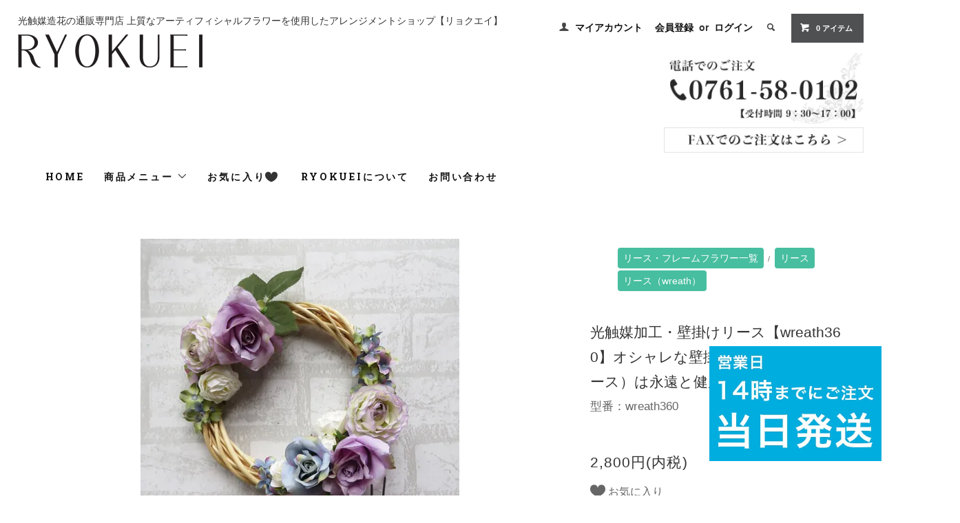

--- FILE ---
content_type: text/html; charset=EUC-JP
request_url: https://www.hikari-syokubai.com/?pid=162593917
body_size: 12763
content:
<!DOCTYPE html PUBLIC "-//W3C//DTD XHTML 1.0 Transitional//EN" "http://www.w3.org/TR/xhtml1/DTD/xhtml1-transitional.dtd">
<html xmlns:og="http://ogp.me/ns#" xmlns:fb="http://www.facebook.com/2008/fbml" xmlns:mixi="http://mixi-platform.com/ns#" xmlns="http://www.w3.org/1999/xhtml" xml:lang="ja" lang="ja" dir="ltr">
<head>
<meta http-equiv="content-type" content="text/html; charset=euc-jp" />
<meta http-equiv="X-UA-Compatible" content="IE=edge,chrome=1" />
<title>光触媒加工・壁掛けリース【wreath360】オシャレな壁掛けです。wreath（リース）は永遠と健康と愛情の象徴です。 - リョクエイ　ワンランク上の高級造花アレンジメント専門店　 上質花材で、ギフトに人気のアーティフィシャルフラワーを販売</title>
<meta name="Keywords" content="壁掛けリース,ハイドレンジア,新築祝い,結婚祝い,誕生日祝い,壁掛け" />
<meta name="Description" content="造花、胡蝶蘭造花、造花アレンジメント、フラワーアレンジメント造花、造花インテリア,光触媒フラワーギフト/造花の通販専門店リョクエイでは開店祝い・開院祝い・誕生日など様々な用途に合わせたお花を数多く取り揃えております。近年の造花は驚くほど精巧に作られており色や種類も豊富です。素敵なデザイン・品質保証ときめ細かいサービスで初めてお花を贈る方も安心。個人様から法人様まで、おしゃれな光触媒加工のお花を贈るならリョクエイにお任せください" />
<meta name="Author" content="" />
<meta name="Copyright" content="" />
<meta http-equiv="content-style-type" content="text/css" />
<meta http-equiv="content-script-type" content="text/javascript" />
<link rel="stylesheet" href="https://www.hikari-syokubai.com/css/framework/colormekit.css" type="text/css" />
<link rel="stylesheet" href="https://www.hikari-syokubai.com/css/framework/colormekit-responsive.css" type="text/css" />
<link rel="stylesheet" href="https://img07.shop-pro.jp/PA01425/038/css/2/index.css?cmsp_timestamp=20250728175131" type="text/css" />
<link rel="stylesheet" href="https://img07.shop-pro.jp/PA01425/038/css/2/product.css?cmsp_timestamp=20250728175131" type="text/css" />

<link rel="alternate" type="application/rss+xml" title="rss" href="https://www.hikari-syokubai.com/?mode=rss" />
<link rel="shortcut icon" href="https://img07.shop-pro.jp/PA01425/038/favicon.ico?cmsp_timestamp=20260119175446" />
<script type="text/javascript" src="//ajax.googleapis.com/ajax/libs/jquery/1.11.0/jquery.min.js" ></script>
<meta property="og:title" content="光触媒加工・壁掛けリース【wreath360】オシャレな壁掛けです。wreath（リース）は永遠と健康と愛情の象徴です。 - リョクエイ　ワンランク上の高級造花アレンジメント専門店　 上質花材で、ギフトに人気のアーティフィシャルフラワーを販売" />
<meta property="og:description" content="造花、胡蝶蘭造花、造花アレンジメント、フラワーアレンジメント造花、造花インテリア,光触媒フラワーギフト/造花の通販専門店リョクエイでは開店祝い・開院祝い・誕生日など様々な用途に合わせたお花を数多く取り揃えております。近年の造花は驚くほど精巧に作られており色や種類も豊富です。素敵なデザイン・品質保証ときめ細かいサービスで初めてお花を贈る方も安心。個人様から法人様まで、おしゃれな光触媒加工のお花を贈るならリョクエイにお任せください" />
<meta property="og:url" content="https://www.hikari-syokubai.com?pid=162593917" />
<meta property="og:site_name" content="リョクエイ　ワンランク上の高級造花アレンジメント専門店　 上質花材で、ギフトに人気のアーティフィシャルフラワーを販売" />
<meta property="og:image" content="https://img07.shop-pro.jp/PA01425/038/product/162593917.jpg?cmsp_timestamp=20210815162845"/>
<meta property="og:type" content="product" />
<meta property="product:price:amount" content="2800" />
<meta property="product:price:currency" content="JPY" />
<meta property="product:product_link" content="https://www.hikari-syokubai.com?pid=162593917" />
<!-- Global site tag (gtag.js) - Google Analytics -->
<script async src="https://www.googletagmanager.com/gtag/js?id=UA-133162478-1"></script>
<script>
  window.dataLayer = window.dataLayer || [];
  function gtag(){dataLayer.push(arguments);}
  gtag('js', new Date());

  gtag('config', 'UA-133162478-1');
</script>
<!-- Event snippet for カート追加件数 conversion page -->
<script>
if(window.location.href.includes('?pid=')){
  window.addEventListener('DOMContentLoaded', function() {
   document.querySelectorAll('[type="submit"]').forEach(function(link){
    link.addEventListener('click', function() {
      gtag('event', 'conversion', {'send_to': 'AW-1036262015/9QlZCLP26JEbEP-0kO4D'});
       },false);
  });
})
}
</script>
<script async src="https://s.yimg.jp/images/listing/tool/cv/ytag.js"></script>
<script>
window.yjDataLayer = window.yjDataLayer || [];
function ytag() { yjDataLayer.push(arguments); }
ytag({"type":"ycl_cookie", "config":{"ycl_use_non_cookie_storage":true}});
</script>
<script>
  var Colorme = {"page":"product","shop":{"account_id":"PA01425038","title":"\u30ea\u30e7\u30af\u30a8\u30a4\u3000\u30ef\u30f3\u30e9\u30f3\u30af\u4e0a\u306e\u9ad8\u7d1a\u9020\u82b1\u30a2\u30ec\u30f3\u30b8\u30e1\u30f3\u30c8\u5c02\u9580\u5e97\u3000 \u4e0a\u8cea\u82b1\u6750\u3067\u3001\u30ae\u30d5\u30c8\u306b\u4eba\u6c17\u306e\u30a2\u30fc\u30c6\u30a3\u30d5\u30a3\u30b7\u30e3\u30eb\u30d5\u30e9\u30ef\u30fc\u3092\u8ca9\u58f2"},"basket":{"total_price":0,"items":[]},"customer":{"id":null},"inventory_control":"product","product":{"shop_uid":"PA01425038","id":162593917,"name":"\u5149\u89e6\u5a92\u52a0\u5de5\u30fb\u58c1\u639b\u3051\u30ea\u30fc\u30b9\u3010wreath360\u3011\u30aa\u30b7\u30e3\u30ec\u306a\u58c1\u639b\u3051\u3067\u3059\u3002wreath\uff08\u30ea\u30fc\u30b9\uff09\u306f\u6c38\u9060\u3068\u5065\u5eb7\u3068\u611b\u60c5\u306e\u8c61\u5fb4\u3067\u3059\u3002","model_number":"wreath360","stock_num":1,"sales_price":2800,"sales_price_including_tax":2800,"variants":[],"category":{"id_big":2734022,"id_small":1},"groups":[{"id":1970202}],"members_price":2800,"members_price_including_tax":2800}};

  (function() {
    function insertScriptTags() {
      var scriptTagDetails = [{"src":"https:\/\/welcome-coupon.colorme.app\/js\/coupon.js?account_id=PA01425038","integrity":null}];
      var entry = document.getElementsByTagName('script')[0];

      scriptTagDetails.forEach(function(tagDetail) {
        var script = document.createElement('script');

        script.type = 'text/javascript';
        script.src = tagDetail.src;
        script.async = true;

        if( tagDetail.integrity ) {
          script.integrity = tagDetail.integrity;
          script.setAttribute('crossorigin', 'anonymous');
        }

        entry.parentNode.insertBefore(script, entry);
      })
    }

    window.addEventListener('load', insertScriptTags, false);
  })();
</script><script>
  var Colorme = {"page":"product","shop":{"account_id":"PA01425038","title":"\u30ea\u30e7\u30af\u30a8\u30a4\u3000\u30ef\u30f3\u30e9\u30f3\u30af\u4e0a\u306e\u9ad8\u7d1a\u9020\u82b1\u30a2\u30ec\u30f3\u30b8\u30e1\u30f3\u30c8\u5c02\u9580\u5e97\u3000 \u4e0a\u8cea\u82b1\u6750\u3067\u3001\u30ae\u30d5\u30c8\u306b\u4eba\u6c17\u306e\u30a2\u30fc\u30c6\u30a3\u30d5\u30a3\u30b7\u30e3\u30eb\u30d5\u30e9\u30ef\u30fc\u3092\u8ca9\u58f2"},"basket":{"total_price":0,"items":[]},"customer":{"id":null},"inventory_control":"product","product":{"shop_uid":"PA01425038","id":162593917,"name":"\u5149\u89e6\u5a92\u52a0\u5de5\u30fb\u58c1\u639b\u3051\u30ea\u30fc\u30b9\u3010wreath360\u3011\u30aa\u30b7\u30e3\u30ec\u306a\u58c1\u639b\u3051\u3067\u3059\u3002wreath\uff08\u30ea\u30fc\u30b9\uff09\u306f\u6c38\u9060\u3068\u5065\u5eb7\u3068\u611b\u60c5\u306e\u8c61\u5fb4\u3067\u3059\u3002","model_number":"wreath360","stock_num":1,"sales_price":2800,"sales_price_including_tax":2800,"variants":[],"category":{"id_big":2734022,"id_small":1},"groups":[{"id":1970202}],"members_price":2800,"members_price_including_tax":2800}};

  (function() {
    function insertFastScriptTags() {
      var scriptTagDetails = [{"src":"https:\/\/custom-options-assets.colorme.app\/custom-options-es5.js","integrity":null}];
      var entry = document.getElementsByTagName('script')[0];

      scriptTagDetails.forEach(function(tagDetail) {
        var script = document.createElement('script');

        script.type = 'text/javascript';
        script.src = tagDetail.src;
        script.async = true;

        if( tagDetail.integrity ) {
          script.integrity = tagDetail.integrity;
          script.setAttribute('crossorigin', 'anonymous');
        }

        entry.parentNode.insertBefore(script, entry);
      })
    }

    window.addEventListener('DOMContentLoaded', insertFastScriptTags, false);
  })();
</script>

<script async src="https://www.googletagmanager.com/gtag/js?id=G-YXJ3QWPXD9"></script>
<script>
  window.dataLayer = window.dataLayer || [];
  function gtag(){dataLayer.push(arguments);}
  gtag('js', new Date());
  
      gtag('config', 'G-YXJ3QWPXD9', (function() {
      var config = {};
      if (Colorme && Colorme.customer && Colorme.customer.id != null) {
        config.user_id = Colorme.customer.id;
      }
      return config;
    })());
  
  </script><script type="text/javascript">
  document.addEventListener("DOMContentLoaded", function() {
    gtag("event", "view_item", {
      currency: "JPY",
      value: Colorme.product.sales_price_including_tax,
      items: [
        {
          item_id: Colorme.product.id,
          item_name: Colorme.product.name
        }
      ]
    });
  });
</script></head>
<body>
<meta name="colorme-acc-payload" content="?st=1&pt=10029&ut=162593917&at=PA01425038&v=20260131092109&re=&cn=67a3fa1f3047c0d44d18287796fc63f2" width="1" height="1" alt="" /><script>!function(){"use strict";Array.prototype.slice.call(document.getElementsByTagName("script")).filter((function(t){return t.src&&t.src.match(new RegExp("dist/acc-track.js$"))})).forEach((function(t){return document.body.removeChild(t)})),function t(c){var r=arguments.length>1&&void 0!==arguments[1]?arguments[1]:0;if(!(r>=c.length)){var e=document.createElement("script");e.onerror=function(){return t(c,r+1)},e.src="https://"+c[r]+"/dist/acc-track.js?rev=3",document.body.appendChild(e)}}(["acclog001.shop-pro.jp","acclog002.shop-pro.jp"])}();</script>

<script async src="https://www.googletagmanager.com/gtag/js?id=AW-1036262015"></script>
<script>
  window.dataLayer = window.dataLayer || [];
  function gtag(){dataLayer.push(arguments);}
  gtag('js', new Date());

  gtag('config', 'AW-1036262015');
</script>

<script async src="https://s.yimg.jp/images/listing/tool/cv/ytag.js"></script>
<script>
window.yjDataLayer = window.yjDataLayer || [];
function ytag() { yjDataLayer.push(arguments); }
ytag({"type":"ycl_cookie"});
</script>

<link href="https://fonts.googleapis.com/css?family=Roboto+Slab:400,700" rel="stylesheet" type="text/css">
  <link href="https://img.shop-pro.jp/tmpl_js/78/bxslider/jquery.bxslider.css" rel="stylesheet" type="text/css">
  <script src="https://img.shop-pro.jp/tmpl_js/78/bxslider/jquery.bxslider.min.js"></script>
<script src="https://img.shop-pro.jp/tmpl_js/78/jquery.tile.js"></script>
<script src="https://img.shop-pro.jp/tmpl_js/78/masonry.pkgd.min.js"></script>
<script src="https://img.shop-pro.jp/tmpl_js/78/smoothscroll.js"></script>
<script src="https://img.shop-pro.jp/tmpl_js/78/jquery.ah-placeholder.js"></script>
<script src="https://img.shop-pro.jp/tmpl_js/78/utility_index.js"></script>

<!--[if lte IE 8]>
<div id="wrapper" class="ie8 page--product">
<![endif]-->

<div id="wrapper" class="page--product">

  <div id="header" class="header__section container">
    <div class="header__area">
			<div class="header__left">
				<div class="header__desc">光触媒造花の通販専門店 上質なアーティフィシャルフラワーを使用したアレンジメントショップ【リョクエイ】</div>  
			<h1 class="header__logo header__logo-img">
        <a href="./"><img src="https://img07.shop-pro.jp/PA01425/038/PA01425038.png?cmsp_timestamp=20260119175446" alt="リョクエイ　ワンランク上の高級造花アレンジメント専門店　 上質花材で、ギフトに人気のアーティフィシャルフラワーを販売" /></a>
      </h1>
			</div>
      
			<div class="header__right">
				<ul class="header-nav hidden-phone">
        
        <li class="header-nav__unit">
          <i class="icon-b icon-user"></i>
          <a href="https://www.hikari-syokubai.com/?mode=myaccount" class="header-nav__txt">マイアカウント</a>
        </li>
                              <li class="header-nav__unit">
                              <a href="https://www.hikari-syokubai.com/customer/signup/new" class="header-nav__txt">会員登録</a>
                &nbsp;or&nbsp;
                            <a href="https://www.hikari-syokubai.com/?mode=login&shop_back_url=https%3A%2F%2Fwww.hikari-syokubai.com%2F" class="header-nav__txt">ログイン</a>
            </li>
                          
        
        <li class="header-nav__unit">
          <i class="icon-b icon-search header__search-switch" data-visible-switch="search-form"></i>
          <form action="https://www.hikari-syokubai.com/" method="GET" class="header__search-form" data-visible-target="search-form">
            <input type="hidden" name="mode" value="srh" /><input type="hidden" name="sort" value="n" />
            <input type="text" name="keyword" placeholder="商品を検索" class="header__search-form__input" data-search-input="search-form__input" />
          </form>
        </li>
        
        
        <li class="header-nav__unit">
          <a href="https://www.hikari-syokubai.com/cart/proxy/basket?shop_id=PA01425038&shop_domain=hikari-syokubai.com" class="btn txt--sm header-nav__btn btn-secondary">
            <i class="icon-w icon-cart"></i>0 アイテム
          </a>
        </li>
        
      </ul>
				<div class="header-contacts">
					<a href="tel:0761580102" class="tel-image-area"><img src="https://img21.shop-pro.jp/PA01425/038/etc/denwa.jpg?cmsp_timestamp=20190110174118" alt="胡蝶蘭の電話でのご注文"></a>
						<a href="?mode=f11" class="fax-image-area"><img src="https://img21.shop-pro.jp/PA01425/038/etc/FAX.jpg?cmsp_timestamp=20190110174137" alt="胡蝶蘭のFAXでのご注文"></a>
					</div>
				
					
      
      
            
    </div>
		</div>
		
		 
    <ul class="global-nav-phone visible-phone">
      <li>
        <a href="javascript:TabBlockToggle('global-nav');">
          <i class="icon-lg-b icon-list"></i>
        </a>
      </li>
      <li>
        <a href="javascript:TabBlockToggle('global-nav__search-form');">
          <i class="icon-lg-b icon-search"></i>
        </a>
      </li>
      <li>
        <a href="javascript:TabBlockToggle('global-nav__user-nav');">
          <i class="icon-lg-b icon-user"></i>
        </a>
      </li>
      <li>
        <a href="https://www.hikari-syokubai.com/cart/proxy/basket?shop_id=PA01425038&shop_domain=hikari-syokubai.com">
          <i class="icon-lg-b icon-cart"></i>
        </a>
      </li>
    </ul>
   
    
    <div>
      <ul class="global-nav clearfix global-nav__pulldown-nav" data-visible-target="global-nav" data-block="tab-content">
		   		<li class="global-nav__unit">
          <a href="./" class="global-nav__unit__txt">HOME</a>
        </li>
        <li class="global-nav__unit global-nav__pulldown">
          <a href="javascript:PulldownToggle('global-nav__product-nav');" class="global-nav__unit__txt">
            商品メニュー <i class="icon-b icon-chevron_thin_down hidden-phone"></i>
          </a>
          
          <div class="visible-phone">
            <ul class="header__pulldown-nav__list">
              
                              <li>
                  <a href="https://www.hikari-syokubai.com/?mode=cate&cbid=2470987&csid=0&sort=n">
                    光のフローラ商品一覧
                  </a>
                </li>
                              <li>
                  <a href="https://www.hikari-syokubai.com/?mode=cate&cbid=2734022&csid=0&sort=n">
                    リース・フレームフラワー一覧
                  </a>
                </li>
                              <li>
                  <a href="https://www.hikari-syokubai.com/?mode=cate&cbid=2877300&csid=0&sort=n">
                    sale（お得なセット商品）
                  </a>
                </li>
                              <li>
                  <a href="https://www.hikari-syokubai.com/?mode=cate&cbid=2492949&csid=0&sort=n">
                    ギャラリー（販売終了商品）
                  </a>
                </li>
                              <li>
                  <a href="https://www.hikari-syokubai.com/?mode=cate&cbid=2943600&csid=0&sort=n">
                    セミオーダー
                  </a>
                </li>
                            
              
                              <li>
                  <a href="https://www.hikari-syokubai.com/?mode=grp&gid=1985191&sort=n">
                    新商品
                  </a>
                </li>
                              <li>
                  <a href="https://www.hikari-syokubai.com/?mode=grp&gid=1970121&sort=n">
                    10,000円以下
                  </a>
                </li>
                              <li>
                  <a href="https://www.hikari-syokubai.com/?mode=grp&gid=1970182&sort=n">
                    ～20,000円
                  </a>
                </li>
                              <li>
                  <a href="https://www.hikari-syokubai.com/?mode=grp&gid=1970186&sort=n">
                    ～30,000円
                  </a>
                </li>
                              <li>
                  <a href="https://www.hikari-syokubai.com/?mode=grp&gid=1970189&sort=n">
                    30,000円以上
                  </a>
                </li>
                              <li>
                  <a href="https://www.hikari-syokubai.com/?mode=grp&gid=2013949&sort=n">
                    光触媒胡蝶蘭（定番 鉢タイプ）
                  </a>
                </li>
                              <li>
                  <a href="https://www.hikari-syokubai.com/?mode=grp&gid=1974323&sort=n">
                    光触媒胡蝶蘭（胡蝶蘭も入ったアレンジ）
                  </a>
                </li>
                              <li>
                  <a href="https://www.hikari-syokubai.com/?mode=grp&gid=1970190&sort=n">
                    開店・移転・新築祝い
                  </a>
                </li>
                              <li>
                  <a href="https://www.hikari-syokubai.com/?mode=grp&gid=2869110&sort=n">
                    開院・開局祝い
                  </a>
                </li>
                              <li>
                  <a href="https://www.hikari-syokubai.com/?mode=grp&gid=2561987&sort=n">
                    スタンドタイプ
                  </a>
                </li>
                              <li>
                  <a href="https://www.hikari-syokubai.com/?mode=grp&gid=1970193&sort=n">
                    ご長寿祝い
                  </a>
                </li>
                              <li>
                  <a href="https://www.hikari-syokubai.com/?mode=grp&gid=1970197&sort=n">
                    退職祝い
                  </a>
                </li>
                              <li>
                  <a href="https://www.hikari-syokubai.com/?mode=grp&gid=1970199&sort=n">
                    誕生日祝い
                  </a>
                </li>
                              <li>
                  <a href="https://www.hikari-syokubai.com/?mode=grp&gid=1970202&sort=n">
                    リース（wreath）
                  </a>
                </li>
                              <li>
                  <a href="https://www.hikari-syokubai.com/?mode=grp&gid=2561951&sort=n">
                    フレームフラワー
                  </a>
                </li>
                              <li>
                  <a href="https://www.hikari-syokubai.com/?mode=grp&gid=3102125&sort=n">
                    九谷焼アートキューブ
                  </a>
                </li>
                              <li>
                  <a href="https://www.hikari-syokubai.com/?mode=grp&gid=1970231&sort=n">
                    和風・九谷焼シリーズ
                  </a>
                </li>
                              <li>
                  <a href="https://www.hikari-syokubai.com/?mode=grp&gid=1970232&sort=n">
                    観葉植物グリーン
                  </a>
                </li>
                              <li>
                  <a href="https://www.hikari-syokubai.com/?mode=grp&gid=1970236&sort=n">
                    高級造花
                  </a>
                </li>
                              <li>
                  <a href="https://www.hikari-syokubai.com/?mode=grp&gid=1971740&sort=n">
                    造花アート
                  </a>
                </li>
                              <li>
                  <a href="https://www.hikari-syokubai.com/?mode=grp&gid=2033424&sort=n">
                    母の日ギフト
                  </a>
                </li>
                              <li>
                  <a href="https://www.hikari-syokubai.com/?mode=grp&gid=1970234&sort=n">
                    仏花
                  </a>
                </li>
                          </ul>
          </div>
          
        </li>
					<li class="global-nav__unit">
						<a href="./?mode=f12" class="global-nav__unit__txt">
							お気に入り
							<img class="heart-icon" src="https://file003.shop-pro.jp/PA01425/038/images/heart.svg">
						</a>
					</li>
        <li class="global-nav__unit">
          <a href="https://www.hikari-syokubai.com/?mode=sk#info" class="global-nav__unit__txt">RYOKUEIについて</a>
        </li>
                <li class="global-nav__unit">
          <a href="https://ryokuei.shop-pro.jp/customer/inquiries/new" class="global-nav__unit__txt">お問い合わせ</a>
        </li>
      </ul>
      <div class="global-nav__pulldown-nav" data-visible-target="global-nav__search-form" data-block="tab-content">
        <form action="https://www.hikari-syokubai.com/" method="GET" class="header__search-form--phone">
          <input type="hidden" name="mode" value="srh" /><input type="hidden" name="sort" value="n" />
          <input type="text" name="keyword" placeholder="商品を検索" />
          <button class="btn">検索</button>
        </form>
      </div>
      <div class="global-nav__pulldown-nav" data-visible-target="global-nav__user-nav" data-block="tab-content">
        <ul class="header__pulldown-nav__list">
          <li><a href="https://www.hikari-syokubai.com/?mode=myaccount">マイアカウント</a></li>
                                                    <li><a href="https://www.hikari-syokubai.com/customer/signup/new">会員登録</a></li>
                            <li><a href="https://www.hikari-syokubai.com/?mode=login&shop_back_url=https%3A%2F%2Fwww.hikari-syokubai.com%2F">ログイン</a></li>
                              </ul>
      </div>
    </div>
    <div class="global-nav__pulldown-nav row hidden-phone" data-visible-target="global-nav__product-nav" data-block="tab-content">
      
                                                        <ul class="row header__pulldown-nav__list col col-sm-12">
                    <li>
              <a href="https://www.hikari-syokubai.com/?mode=cate&cbid=2470987&csid=0&sort=n">
                光のフローラ商品一覧
              </a>
            </li>
                                          <li>
              <a href="https://www.hikari-syokubai.com/?mode=cate&cbid=2734022&csid=0&sort=n">
                リース・フレームフラワー一覧
              </a>
            </li>
                                          <li>
              <a href="https://www.hikari-syokubai.com/?mode=cate&cbid=2877300&csid=0&sort=n">
                sale（お得なセット商品）
              </a>
            </li>
                                          <li>
              <a href="https://www.hikari-syokubai.com/?mode=cate&cbid=2492949&csid=0&sort=n">
                ギャラリー（販売終了商品）
              </a>
            </li>
                                          <li>
              <a href="https://www.hikari-syokubai.com/?mode=cate&cbid=2943600&csid=0&sort=n">
                セミオーダー
              </a>
            </li>
                          </ul>
                    
      
                                    
                    <ul class="row header__pulldown-nav__list col col-sm-12">
                    <li>
              <a href="https://www.hikari-syokubai.com/?mode=grp&gid=1985191&sort=n">
                新商品
              </a>
            </li>
                                          <li>
              <a href="https://www.hikari-syokubai.com/?mode=grp&gid=1970121&sort=n">
                10,000円以下
              </a>
            </li>
                                          <li>
              <a href="https://www.hikari-syokubai.com/?mode=grp&gid=1970182&sort=n">
                ～20,000円
              </a>
            </li>
                                          <li>
              <a href="https://www.hikari-syokubai.com/?mode=grp&gid=1970186&sort=n">
                ～30,000円
              </a>
            </li>
                                          <li>
              <a href="https://www.hikari-syokubai.com/?mode=grp&gid=1970189&sort=n">
                30,000円以上
              </a>
            </li>
                                          <li>
              <a href="https://www.hikari-syokubai.com/?mode=grp&gid=2013949&sort=n">
                光触媒胡蝶蘭（定番 鉢タイプ）
              </a>
            </li>
                                          <li>
              <a href="https://www.hikari-syokubai.com/?mode=grp&gid=1974323&sort=n">
                光触媒胡蝶蘭（胡蝶蘭も入ったアレンジ）
              </a>
            </li>
                                          <li>
              <a href="https://www.hikari-syokubai.com/?mode=grp&gid=1970190&sort=n">
                開店・移転・新築祝い
              </a>
            </li>
                                          <li>
              <a href="https://www.hikari-syokubai.com/?mode=grp&gid=2869110&sort=n">
                開院・開局祝い
              </a>
            </li>
                                          <li>
              <a href="https://www.hikari-syokubai.com/?mode=grp&gid=2561987&sort=n">
                スタンドタイプ
              </a>
            </li>
                                          <li>
              <a href="https://www.hikari-syokubai.com/?mode=grp&gid=1970193&sort=n">
                ご長寿祝い
              </a>
            </li>
                  </ul>
          <ul class="row header__pulldown-nav__list col col-sm-12">
                                          <li>
              <a href="https://www.hikari-syokubai.com/?mode=grp&gid=1970197&sort=n">
                退職祝い
              </a>
            </li>
                                          <li>
              <a href="https://www.hikari-syokubai.com/?mode=grp&gid=1970199&sort=n">
                誕生日祝い
              </a>
            </li>
                                          <li>
              <a href="https://www.hikari-syokubai.com/?mode=grp&gid=1970202&sort=n">
                リース（wreath）
              </a>
            </li>
                                          <li>
              <a href="https://www.hikari-syokubai.com/?mode=grp&gid=2561951&sort=n">
                フレームフラワー
              </a>
            </li>
                                          <li>
              <a href="https://www.hikari-syokubai.com/?mode=grp&gid=3102125&sort=n">
                九谷焼アートキューブ
              </a>
            </li>
                                          <li>
              <a href="https://www.hikari-syokubai.com/?mode=grp&gid=1970231&sort=n">
                和風・九谷焼シリーズ
              </a>
            </li>
                                          <li>
              <a href="https://www.hikari-syokubai.com/?mode=grp&gid=1970232&sort=n">
                観葉植物グリーン
              </a>
            </li>
                                          <li>
              <a href="https://www.hikari-syokubai.com/?mode=grp&gid=1970236&sort=n">
                高級造花
              </a>
            </li>
                                          <li>
              <a href="https://www.hikari-syokubai.com/?mode=grp&gid=1971740&sort=n">
                造花アート
              </a>
            </li>
                                          <li>
              <a href="https://www.hikari-syokubai.com/?mode=grp&gid=2033424&sort=n">
                母の日ギフト
              </a>
            </li>
                                          <li>
              <a href="https://www.hikari-syokubai.com/?mode=grp&gid=1970234&sort=n">
                仏花
              </a>
            </li>
                          </ul>
                    
    </div>
  </div>
      <link href="https://file003.shop-pro.jp/PA01425/038/webflow.css" rel="stylesheet" type="text/css">
<link href="https://file003.shop-pro.jp/PA01425/038/ryokuei.webflow.css" rel="stylesheet" type="text/css">

  <form name="product_form" method="post" action="https://www.hikari-syokubai.com/cart/proxy/basket/items/add">
    <div class="container">
      <div class="row">
        
        <div class="product__images col col-lg-8 col-sm-12 section__block">
          <div class="product__main-image">
                          <img src="https://img07.shop-pro.jp/PA01425/038/product/162593917.jpg?cmsp_timestamp=20210815162845" data-product-image="main" />
                      </div>
                      <div class="carousel-slide">
              <ul class="product__thumbs row" data-carousel="product-image">
                                  <li class="product__thumb__unit col col-lg-2">
                    <img src="https://img07.shop-pro.jp/PA01425/038/product/162593917.jpg?cmsp_timestamp=20210815162845" data-product-image="thumb" />
                  </li>
                                                                      <li class="product__thumb__unit col col-lg-2">
                      <img src="https://img07.shop-pro.jp/PA01425/038/product/162593917_o1.jpg?cmsp_timestamp=20210815162845" data-product-image="thumb" />
                    </li>
                                                                        <li class="product__thumb__unit col col-lg-2">
                      <img src="https://img07.shop-pro.jp/PA01425/038/product/162593917_o2.jpg?cmsp_timestamp=20210815162845" data-product-image="thumb" />
                    </li>
                                                                        <li class="product__thumb__unit col col-lg-2">
                      <img src="https://img07.shop-pro.jp/PA01425/038/product/162593917_o3.jpg?cmsp_timestamp=20210815162845" data-product-image="thumb" />
                    </li>
                                                                        <li class="product__thumb__unit col col-lg-2">
                      <img src="https://img07.shop-pro.jp/PA01425/038/product/162593917_o4.jpg?cmsp_timestamp=20210815162845" data-product-image="thumb" />
                    </li>
                                                                        <li class="product__thumb__unit col col-lg-2">
                      <img src="https://img07.shop-pro.jp/PA01425/038/product/162593917_o5.jpg?cmsp_timestamp=20210815162845" data-product-image="thumb" />
                    </li>
                                                                        <li class="product__thumb__unit col col-lg-2">
                      <img src="https://img07.shop-pro.jp/PA01425/038/product/162593917_o6.jpg?cmsp_timestamp=20210815162845" data-product-image="thumb" />
                    </li>
                                                                                                                                                                                                                                                                                                                                                                                                                                                                                                                                                                                                                                                                                                                                                                                                                                                                                                                                                                                                                                                                                                                                                                                                                                                                                                                                                                                                                                                                                                                                                                      </ul>
            </div>
                  </div>
        
        <div class="col col-lg-4 col-sm-12 section__block">
          
          <div class="topicpath-nav">
            <ul>
                              <li><a href="?mode=cate&cbid=2734022&csid=0&sort=n">リース・フレームフラワー一覧</a></li>
                                            <li>/<a href="?mode=cate&cbid=2734022&csid=1&sort=n">リース</a></li>
                          </ul>
                          <ul>
                                  <li>
                                        <a href="https://www.hikari-syokubai.com/?mode=grp&gid=1970202&sort=n">
                      リース（wreath）
                    </a>
                  </li>
                              </ul>
                      </div>
					<div class="clear"></div>
          
          <h2 class="product__name section__title-h2">
            光触媒加工・壁掛けリース【wreath360】オシャレな壁掛けです。wreath（リース）は永遠と健康と愛情の象徴です。
                          <div class="txt--sm p-model">
                型番：wreath360
              </div>
                      </h2>
          <p class="product__price">
                                    2,800円(内税)
          </p>
                    							
							<button type="button" class="favorite-button"  data-favorite-button-selector="DOMSelector" data-product-id="162593917" data-added-class="fav-items"><svg version="1.1" id="_x32_" xmlns="http://www.w3.org/2000/svg" xmlns:xlink="http://www.w3.org/1999/xlink" x="0px" y="0px" viewBox="0 0 512 512" style="opacity: 1;" xml:space="preserve">
<g>
	<path class="st0" d="M380.63,32.196C302.639,33.698,264.47,88.893,256,139.075c-8.47-50.182-46.638-105.378-124.63-106.879
		C59.462,30.814,0,86.128,0,187.076c0,129.588,146.582,189.45,246.817,286.25c3.489,3.371,2.668,3.284,2.668,3.284
		c1.647,2.031,4.014,3.208,6.504,3.208v0.011c0,0,0.006,0,0.011,0c0,0,0.006,0,0.011,0v-0.011c2.489,0,4.856-1.177,6.503-3.208
		c0,0-0.821,0.086,2.669-3.284C365.418,376.526,512,316.664,512,187.076C512,86.128,452.538,30.814,380.63,32.196z"></path>
</g>
</svg>
お気に入り</button>
                                  					<div class="section__block">
<div id="custom-options-container"></div>
</div>
            <div class="product__order row">
              <dl class="product__init dl-vertical-list col col-lg-5 col-md-12">
                <dt class="dl-vertical-list__title">購入数</dt>
                <dd class="dl-vertical-list__content">
                                      <input type="text" name="product_num" value="1" class="product__init-num" />
                    <div class="product__init-updw">
                      <a href="javascript:f_change_num2(document.product_form.product_num,'1',1,1);"><i class="icon-b icon-chevron_thin_up"></i></a><br />
                      <a href="javascript:f_change_num2(document.product_form.product_num,'0',1,1);"><i class="icon-b icon-chevron_thin_down"></i></a>
                    </div>
                    <span class="product__unit"></span>
                                  </dd>
              </dl>
              <ul class="product__order__btns col col-lg-7 col-md-12">
                                  <li class="product__order__btn disable_cartin">
                    <button type="submit" class="btn--addcart btn btn-primary btn-block">
                      <i class="icon-w icon-cart"></i>カートに入れる
                    </button>
                  </li>
                                    <li class="product__order__btn stock_error"></li>
                                              </ul>
            </div>
                    
        </div>
      </div>
				<a href="./" class="link-22">＜ HOMEへ戻る</a>
    </div>
    <div class="product__info section__block">
      <div class="container row">
        <div class="col col-lg-12 col-sm-12">
          
          <div class="row">
            おしゃれ感がある壁掛けリースです。光触媒加工品なのでホコリが付きにくくキレイが続きます。<br />
壁はもちろん「ドアリース」としても飾りませんか？<br />
『おうちで過ごす時間が増えて改めて気づいた、<br />
 人の繋がりやお互いに思いやる気持ちの大切さ。<br />
ドアリースは訪れる人を幸せな気持ちにしたいという想いのこもったもの。<br />
再会を楽しみにしている大切な人へのおもてなしや、<br />
感謝の気持ちを込めた贈り物にリースが少しでもお役に立てますように。』<br />
アートフラワー業界では「ドーアーリースキャンペーン」を行っています。<br />
<br />
高さ22㎝/横幅22㎝/厚さ7㎝　　　通常価格3,500円を2,800円で
          </div>
          
        </div>
				</div>

				<div class="container row product__info__sub">
        <div class="col col-lg-12 col-sm-12">
                      
            <ul class="product__info__list">
              <li class="product__info__list__unit">
                <a href="https://www.hikari-syokubai.com/customer/products/162593917/reviews">レビューを見る(0件)</a>
              </li>
              <li class="product__info__list__unit">
                <a href="https://www.hikari-syokubai.com/customer/products/162593917/reviews/new">レビューを投稿</a>
              </li>
            </ul>
            
                    <ul class="product__info__list">
                        <li class="product__info__list__unit">
              <a href="https://www.hikari-syokubai.com/?mode=sk#order_cancel">特定商取引法に基づく表記（返品等）</a>
            </li>
            <li class="product__info__list__unit">
              <a href="mailto:?subject=%E3%80%90%E3%83%AA%E3%83%A7%E3%82%AF%E3%82%A8%E3%82%A4%E3%80%80%E3%83%AF%E3%83%B3%E3%83%A9%E3%83%B3%E3%82%AF%E4%B8%8A%E3%81%AE%E9%AB%98%E7%B4%9A%E9%80%A0%E8%8A%B1%E3%82%A2%E3%83%AC%E3%83%B3%E3%82%B8%E3%83%A1%E3%83%B3%E3%83%88%E5%B0%82%E9%96%80%E5%BA%97%E3%80%80%20%E4%B8%8A%E8%B3%AA%E8%8A%B1%E6%9D%90%E3%81%A7%E3%80%81%E3%82%AE%E3%83%95%E3%83%88%E3%81%AB%E4%BA%BA%E6%B0%97%E3%81%AE%E3%82%A2%E3%83%BC%E3%83%86%E3%82%A3%E3%83%95%E3%82%A3%E3%82%B7%E3%83%A3%E3%83%AB%E3%83%95%E3%83%A9%E3%83%AF%E3%83%BC%E3%82%92%E8%B2%A9%E5%A3%B2%E3%80%91%E3%81%AE%E3%80%8C%E5%85%89%E8%A7%A6%E5%AA%92%E5%8A%A0%E5%B7%A5%E3%83%BB%E5%A3%81%E6%8E%9B%E3%81%91%E3%83%AA%E3%83%BC%E3%82%B9%E3%80%90wreath360%E3%80%91%E3%82%AA%E3%82%B7%E3%83%A3%E3%83%AC%E3%81%AA%E5%A3%81%E6%8E%9B%E3%81%91%E3%81%A7%E3%81%99%E3%80%82wreath%EF%BC%88%E3%83%AA%E3%83%BC%E3%82%B9%EF%BC%89%E3%81%AF%E6%B0%B8%E9%81%A0%E3%81%A8%E5%81%A5%E5%BA%B7%E3%81%A8%E6%84%9B%E6%83%85%E3%81%AE%E8%B1%A1%E5%BE%B4%E3%81%A7%E3%81%99%E3%80%82%E3%80%8D%E3%81%8C%E3%81%8A%E3%81%99%E3%81%99%E3%82%81%E3%81%A7%E3%81%99%EF%BC%81&body=%0D%0A%0D%0A%E2%96%A0%E5%95%86%E5%93%81%E3%80%8C%E5%85%89%E8%A7%A6%E5%AA%92%E5%8A%A0%E5%B7%A5%E3%83%BB%E5%A3%81%E6%8E%9B%E3%81%91%E3%83%AA%E3%83%BC%E3%82%B9%E3%80%90wreath360%E3%80%91%E3%82%AA%E3%82%B7%E3%83%A3%E3%83%AC%E3%81%AA%E5%A3%81%E6%8E%9B%E3%81%91%E3%81%A7%E3%81%99%E3%80%82wreath%EF%BC%88%E3%83%AA%E3%83%BC%E3%82%B9%EF%BC%89%E3%81%AF%E6%B0%B8%E9%81%A0%E3%81%A8%E5%81%A5%E5%BA%B7%E3%81%A8%E6%84%9B%E6%83%85%E3%81%AE%E8%B1%A1%E5%BE%B4%E3%81%A7%E3%81%99%E3%80%82%E3%80%8D%E3%81%AEURL%0D%0Ahttps%3A%2F%2Fwww.hikari-syokubai.com%2F%3Fpid%3D162593917%0D%0A%0D%0A%E2%96%A0%E3%82%B7%E3%83%A7%E3%83%83%E3%83%97%E3%81%AEURL%0Ahttps%3A%2F%2Fwww.hikari-syokubai.com%2F">この商品を友達に教える</a>
            </li>
            <li class="product__info__list__unit">
              <a href="https://ryokuei.shop-pro.jp/customer/products/162593917/inquiries/new">この商品について問い合わせる</a>
            </li>
            <li class="product__info__list__unit">
              <a href="https://www.hikari-syokubai.com/?mode=cate&cbid=2734022&csid=1&sort=n">買い物を続ける</a>
            </li>
          </ul>
<br><h3>高性能な光触媒溶液を自社で丁寧に塗布しています</h3>
<img src="https://img07.shop-pro.jp/PA01425/038/etc/syokubai.jpg?cmsp_timestamp=20230413161334" alt="">
<img src="https://img07.shop-pro.jp/PA01425/038/etc/syokubai-1.jpg?cmsp_timestamp=20230212130939" alt="">

<br><h3>オーダー対応で「理想」の光触媒アレンジメントに！</h3>
<img src="https://img07.shop-pro.jp/PA01425/038/etc/s-order.jpg?cmsp_timestamp=20230413154225" alt="">
<br>オーダー対応についてのご相談は、お気軽にどうぞ。
     <div class="div-block-3"><a href="https://ryokuei.shop-pro.jp/secure/?mode=inq&shop_back_url=https%3A%2F%2Fwww.hikari-syokubai.com%2F&shop_id=PA01425038&tid=2" class="button w-button">お問い合わせメール</a></div>
      <div class="div-block-4"><a href="#" class="button-2 w-button">0761 - 58 - 0102</a></div>
      <div class="text-block-27">平日9:30～17:30</div>
<br><h3>こだわりのお花で生活に彩を</h3>
<img src="https://img07.shop-pro.jp/PA01425/038/etc_base64/cy1rb3VreXU.jpg?cmsp_timestamp=20230622111539" alt="">
毎年多くの花材がデビューします。リョクエイはどこよりも早く、新しい花材をアレンジにとり入れて、お客様にご提案したいと思っています。
ご購入いただいた方、贈られた方に「きれい！」といわれたい、そのような気持ちで花材の選定やアレンジに取り組んでいます。そして「造花」が「アートフラワー」といわれ、更に「アーティフィシャルフラワー」ともいわれ、品質がどんどん向上していることも追い風となっています。私たちはそして業界全体が、お客様にとって製品が素敵な生活の一部になればと思っています。


  
        </div>
      </div>
    </div>


    <div class="carousel-slide container section__block">
          </div>
    <input type="hidden" name="user_hash" value="4498f06b1086528cbd0513148a9e3579"><input type="hidden" name="members_hash" value="4498f06b1086528cbd0513148a9e3579"><input type="hidden" name="shop_id" value="PA01425038"><input type="hidden" name="product_id" value="162593917"><input type="hidden" name="members_id" value=""><input type="hidden" name="back_url" value="https://www.hikari-syokubai.com/?pid=162593917"><input type="hidden" name="reference_token" value="3a90a68479ab453c8e9113da4a627ef0"><input type="hidden" name="shop_domain" value="hikari-syokubai.com">
  </form>

  <script src="https://img.shop-pro.jp/tmpl_js/78/utility_product.js"></script>

      		
	<div class="carousel-slide container section__block">
      <h2 class="section__title-h2">お気に入り</h2>
              <p class="txt--not-applicable">まだお気に入りに追加されていません。</p>
          </div>
    
	
    
    <div class="carousel-slide container section__block">
      <h2 class="section__title-h2">最近チェックした商品</h2>
              <p class="txt--not-applicable">最近チェックした商品はまだありません。</p>
          </div>
    
    <div id="footer" class="footer__section">
                                                  <div class="footer__guide">
        <div class="row container">
          <div class="guide__col col col-md-12 col-lg-4">
            <h2 class="guide__h2">配送・送料について</h2>
            <div data-masonry="guide">
                              <div class="guide__unit col col-md-6 col-sm-12 col-lg-12">
                  <h3 class="guide__h3 h3">日本郵便・佐川急便（当店にて決めます）</h3>
                  <div>
                                        全国一律500円です。<br />
　（但し、北海道2,000円、沖縄県2,200円です）<br />
2万円以上は、当社が負担いたします。<br />
<br />
＊【お届けが午前中】指定の場合は、最短日＋1日になります。<br />
<br />
＊お届け地域・日時によって、当店が日本郵便か<br />
　佐川急便かを決めさせて頂きます。&nbsp;
                  </div>
                </div>
                          </div>
          </div>
          <div class="guide__col col col-md-12 col-lg-4">
            <h2 class="guide__h2">支払い方法について</h2>
            <div data-masonry="guide">
                              <div class="guide__unit col col-md-6 col-sm-12 col-lg-12">
                  <h3 class="guide__h3 h3">Amazon Pay</h3>
                  <div>
                                                            Amazonのアカウントに登録された配送先や支払い方法を利用して決済できます。&nbsp;
                  </div>
                </div>
                              <div class="guide__unit col col-md-6 col-sm-12 col-lg-12">
                  <h3 class="guide__h3 h3">クレジット</h3>
                  <div>
                                                              <img class='payment_img' src='https://img.shop-pro.jp/common/card2.gif'><img class='payment_img' src='https://img.shop-pro.jp/common/card6.gif'><img class='payment_img' src='https://img.shop-pro.jp/common/card18.gif'><img class='payment_img' src='https://img.shop-pro.jp/common/card0.gif'><img class='payment_img' src='https://img.shop-pro.jp/common/card9.gif'><br />
                                        &nbsp;
                  </div>
                </div>
                              <div class="guide__unit col col-md-6 col-sm-12 col-lg-12">
                  <h3 class="guide__h3 h3">PayPay</h3>
                  <div>
                                                            &nbsp;
                  </div>
                </div>
                              <div class="guide__unit col col-md-6 col-sm-12 col-lg-12">
                  <h3 class="guide__h3 h3">楽天ペイ（オンライン決済）</h3>
                  <div>
                                                            楽天ＩＤに登録しているクレジットカード情報を利用して、簡単に決済できます。決済時に「楽天ポイントの獲得及び利用」が出来ます。&nbsp;
                  </div>
                </div>
                              <div class="guide__unit col col-md-6 col-sm-12 col-lg-12">
                  <h3 class="guide__h3 h3">商品代引（ゆうパック・佐川急便ｅ-コレクト）</h3>
                  <div>
                                                            商品サイズ・お届け地域・時間により、当店で「ゆうパック・佐川急便ｅ-コレクト」を決めさせていただきます。お支払いは、「現金」を宅配業者にお渡し頂くこととなります。代引手数料は掛かりません。<br />
&nbsp;
                  </div>
                </div>
                              <div class="guide__unit col col-md-6 col-sm-12 col-lg-12">
                  <h3 class="guide__h3 h3">コンビニ</h3>
                  <div>
                                                            ローソン、ファミリーマート、セイコーマート、ミニストップ<br />
決済手数料は、掛かりません。<br />
&nbsp;
                  </div>
                </div>
                              <div class="guide__unit col col-md-6 col-sm-12 col-lg-12">
                  <h3 class="guide__h3 h3">銀行振込（金沢信用金庫）</h3>
                  <div>
                                                            [お支払いの際に、振込手数料がかかります。] <br />
&nbsp;
                  </div>
                </div>
                              <div class="guide__unit col col-md-6 col-sm-12 col-lg-12">
                  <h3 class="guide__h3 h3">銀行振込（楽天銀行）</h3>
                  <div>
                                                            [お支払いの際に、振込手数料がかかります。]&nbsp;
                  </div>
                </div>
                              <div class="guide__unit col col-md-6 col-sm-12 col-lg-12">
                  <h3 class="guide__h3 h3">ゆうちょ振替</h3>
                  <div>
                                                            [お支払いの際に、振込手数料がかかります。] &nbsp;
                  </div>
                </div>
                          </div>
          </div>
                      <div class="guide__col col col-md-12 col-lg-4">
              <h2 class="guide__h2">営業日について</h2>
              <div class="cal__table">
                <table class="tbl_calendar">
    <caption>2026年1月</caption>
    <tr>
        <th class="sun">日</th>
        <th>月</th>
        <th>火</th>
        <th>水</th>
        <th>木</th>
        <th>金</th>
        <th class="sat">土</th>
    </tr>
    <tr>
<td></td>
<td></td>
<td></td>
<td></td>
<td class="thu holiday" style="background-color: #FFCFCE; color: #CE0000;">1</td>
<td class="fri" style="background-color: #FFCFCE; color: #CE0000;">2</td>
<td class="sat" style="background-color: #FFCFCE; color: #CE0000;">3</td>
</tr>
<tr>
<td class="sun" style="background-color: #FFCFCE; color: #CE0000;">4</td>
<td class="mon">5</td>
<td class="tue">6</td>
<td class="wed">7</td>
<td class="thu">8</td>
<td class="fri">9</td>
<td class="sat">10</td>
</tr>
<tr>
<td class="sun" style="background-color: #FFCFCE; color: #CE0000;">11</td>
<td class="mon holiday" style="background-color: #FFCFCE; color: #CE0000;">12</td>
<td class="tue">13</td>
<td class="wed">14</td>
<td class="thu">15</td>
<td class="fri">16</td>
<td class="sat">17</td>
</tr>
<tr>
<td class="sun" style="background-color: #FFCFCE; color: #CE0000;">18</td>
<td class="mon">19</td>
<td class="tue">20</td>
<td class="wed">21</td>
<td class="thu">22</td>
<td class="fri">23</td>
<td class="sat">24</td>
</tr>
<tr>
<td class="sun" style="background-color: #FFCFCE; color: #CE0000;">25</td>
<td class="mon">26</td>
<td class="tue">27</td>
<td class="wed">28</td>
<td class="thu">29</td>
<td class="fri">30</td>
<td class="sat">31</td>
</tr>
</table><table class="tbl_calendar">
    <caption>2026年2月</caption>
    <tr>
        <th class="sun">日</th>
        <th>月</th>
        <th>火</th>
        <th>水</th>
        <th>木</th>
        <th>金</th>
        <th class="sat">土</th>
    </tr>
    <tr>
<td class="sun" style="background-color: #FFCFCE; color: #CE0000;">1</td>
<td class="mon">2</td>
<td class="tue">3</td>
<td class="wed">4</td>
<td class="thu">5</td>
<td class="fri">6</td>
<td class="sat">7</td>
</tr>
<tr>
<td class="sun" style="background-color: #FFCFCE; color: #CE0000;">8</td>
<td class="mon">9</td>
<td class="tue">10</td>
<td class="wed holiday" style="background-color: #FFCFCE; color: #CE0000;">11</td>
<td class="thu">12</td>
<td class="fri">13</td>
<td class="sat">14</td>
</tr>
<tr>
<td class="sun" style="background-color: #FFCFCE; color: #CE0000;">15</td>
<td class="mon">16</td>
<td class="tue">17</td>
<td class="wed">18</td>
<td class="thu">19</td>
<td class="fri">20</td>
<td class="sat">21</td>
</tr>
<tr>
<td class="sun" style="background-color: #FFCFCE; color: #CE0000;">22</td>
<td class="mon holiday" style="background-color: #FFCFCE; color: #CE0000;">23</td>
<td class="tue">24</td>
<td class="wed">25</td>
<td class="thu">26</td>
<td class="fri">27</td>
<td class="sat">28</td>
</tr>
</table>
              </div>
                              <div class="cal__memo">
                  営業日14時までのご注文で、当日発送いたします。
天候不良・自然災害等により遅配することがございますので、早めのご発注お願い申し上げます。


                </div>
                          </div>
                  </div>
        <div class="container clearfix">
          <a href="#wrapper" class="btn btn-pagetop btn-block">
            <i class="icon-lg-w icon-chevron_thin_up"></i>
          </a>
        </div>
      </div>
        <div class="footer__nav">
      <div class="row container">
                        <div class="row col col-lg-12 col-md-12">
          <h3 class="footer-nav__title">MORE INFO</h3>
          <ul class="footer-nav__col col col-lg-4 col-sm-12">
            <li><a href="./">ホーム</a></li>
            <li><a href="https://www.hikari-syokubai.com/?mode=sk#payment">お支払い方法について</a></li>
            <li><a href="https://www.hikari-syokubai.com/?mode=sk">配送方法・送料について</a></li>
            <li><a href="https://www.hikari-syokubai.com/?mode=sk#info">特定商取引法に基づく表記</a></li>
            <li><a href="https://www.hikari-syokubai.com/?mode=privacy">プライバシーポリシー</a></li>
            <li><a href="https://ryokuei.shop-pro.jp/customer/inquiries/new">お問い合わせ</a></li>
          </ul>
          <ul class="footer-nav__col col col-lg-4 col-sm-12">
                        <li><a href="https://www.hikari-syokubai.com/?mode=myaccount">マイアカウント</a></li>
                                                            <li><a href="https://www.hikari-syokubai.com/customer/signup/new">会員登録</a></li>
                                <li><a href="https://www.hikari-syokubai.com/?mode=login&shop_back_url=https%3A%2F%2Fwww.hikari-syokubai.com%2F">ログイン</a></li>
                                                  <li class="hidden-phone"><a href="https://www.hikari-syokubai.com/?mode=rss">RSS</a>&nbsp;/&nbsp;<a href="https://www.hikari-syokubai.com/?mode=atom">ATOM</a></li>
                          <li class="hidden-phone">
                <img src="https://img07.shop-pro.jp/PA01425/038/qrcode.jpg?cmsp_timestamp=20260119175446" />
              </li>
                      </ul>
          <ul class="footer-nav__col col col-lg-4 col-sm-12">
            
                                          <li><a href="https://www.hikari-syokubai.com/?mode=f1">光触媒とは？</a></li>
                              <li><a href="https://www.hikari-syokubai.com/?mode=f3">演台花のご案内</a></li>
                              <li><a href="https://www.hikari-syokubai.com/?mode=f4">よくあるご質問</a></li>
                              <li><a href="https://www.hikari-syokubai.com/?mode=f5">大量ご注文サービス</a></li>
                              <li><a href="https://www.hikari-syokubai.com/?mode=f6">法人のお客様へ</a></li>
                              <li><a href="https://www.hikari-syokubai.com/?mode=f7">当日発送について</a></li>
                              <li><a href="https://www.hikari-syokubai.com/?mode=f8">メッセージ・立て札・ラッピングについて</a></li>
                              <li><a href="https://www.hikari-syokubai.com/?mode=f9">メッセージ文例集</a></li>
                              <li><a href="https://www.hikari-syokubai.com/?mode=f10">ご贈答マナー</a></li>
                              <li><a href="https://www.hikari-syokubai.com/?mode=f11">FAXでのご注文方法</a></li>
                              <li><a href="https://www.hikari-syokubai.com/?mode=f13">胡蝶蘭</a></li>
                              <li><a href="https://www.hikari-syokubai.com/?mode=f22">フジテレビ水曜ドラマ 「婚活1000本ノック」 美術協力のお知らせ</a></li>
                                      
          </ul>
        </div>
      </div>
      <div class="footer__copyright container row">
        <address class="col col-sm-12">&#169;RYOKUEI</address>
        <p class="copyright__powered-by col col-sm-12">
          Powered&nbsp;by&nbsp;
          <a href="https://shop-pro.jp/" target="_blank">
            <img src="https://img.shop-pro.jp/tmpl_img/78/powered.png" />
          </a>
        </p>
      </div>
    </div>
  </div>
	<section class="footer-contact-area">
		<a class="today-shipping" href="./?mode=f7">営業日14時までにご注文で即日発送</a>
		<div class="contact-area">
				<a href="tel:0761580102">
				<img src="https://img21.shop-pro.jp/PA01425/038/etc/phone-denwa.png?cmsp_timestamp=20190121172050">
			</a>
			<a href="./?mode=cate&cbid=2470987&csid=0&sort=n">
				<img src="https://img21.shop-pro.jp/PA01425/038/etc/ichiran.png?cmsp_timestamp=20190313104405">
			</a>
			<a href="https://secure.shop-pro.jp/?mode=inq&shop_id=PA01425038&tid=2">
				<img src="https://img21.shop-pro.jp/PA01425/038/etc/sp-fotter-mail.png?cmsp_timestamp=20190313105123">
			</a>
		</div>
		
	</section>
	
	<a id="today-shipping-banner" href="./?mode=f7"><img src="https://file003.shop-pro.jp/PA01425/038/images/common/side-banner.jpg" alt="営業日14時までにご注文で即日発送"></a>
	</div>
</div>
<script type="text/javascript" src="https://file003.shop-pro.jp/PA01425/038/footer-contact.js"></script><script type="text/javascript" src="https://www.hikari-syokubai.com/js/cart.js" ></script>
<script type="text/javascript" src="https://www.hikari-syokubai.com/js/async_cart_in.js" ></script>
<script type="text/javascript" src="https://www.hikari-syokubai.com/js/product_stock.js" ></script>
<script type="text/javascript" src="https://www.hikari-syokubai.com/js/js.cookie.js" ></script>
<script type="text/javascript" src="https://www.hikari-syokubai.com/js/favorite_button.js" ></script>
</body></html>

--- FILE ---
content_type: image/svg+xml
request_url: https://file003.shop-pro.jp/PA01425/038/images/heart.svg
body_size: 732
content:
<!--?xml version="1.0" encoding="utf-8"?-->
<!-- Generator: Adobe Illustrator 15.1.0, SVG Export Plug-In . SVG Version: 6.00 Build 0)  -->

<svg version="1.1" id="_x32_" xmlns="http://www.w3.org/2000/svg" xmlns:xlink="http://www.w3.org/1999/xlink" x="0px" y="0px" width="512px" height="512px" viewBox="0 0 512 512" style="width: 128px; height: 128px; opacity: 1;" xml:space="preserve">
<style type="text/css">

	.st0{fill:#4B4B4B;}

</style>
<g>
	<path class="st0" d="M384,46.469c-70.688,0-128,57.313-128,128.016c0-70.703-57.313-128.016-128-128.016S0,103.781,0,174.484
		c0,66.484,31.313,193.391,218.563,276.234c11.844,5.25,35.703,14.469,35.703,14.469c0.547,0.219,1.141,0.344,1.734,0.344
		s1.188-0.125,1.734-0.344c0,0,23.859-9.219,35.703-14.469C480.688,367.875,512,240.969,512,174.484
		C512,103.781,454.688,46.469,384,46.469z" style="fill: rgb(51, 51, 51);"></path>
</g>
</svg>


--- FILE ---
content_type: application/javascript
request_url: https://file003.shop-pro.jp/PA01425/038/footer-contact.js
body_size: 218
content:
//�鴻���若�������潟���翫������scroll��������筝����膣����帥�潟��茵�ず������
  var w = $(document).width();
  if(w <= 480) {
    $(window).scroll(function() {
        if ($(this).scrollTop() > 100) {
          $('.footer-contact-area').addClass('active');
        } else {
          $('.footer-contact-area').removeClass('active');
        }
    });
  }